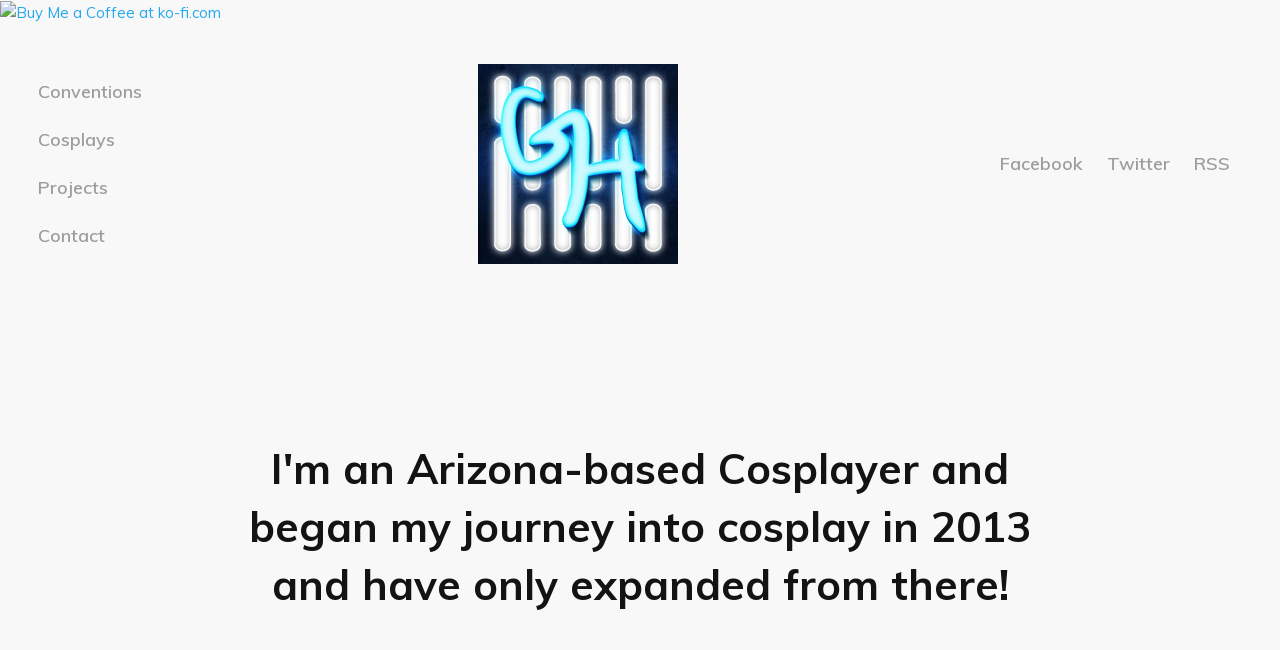

--- FILE ---
content_type: text/html; charset=utf-8
request_url: https://ghcosplay.com/
body_size: 3196
content:
<!DOCTYPE html>
<html lang="en">
<head>

    <meta charset="utf-8" />
    <meta http-equiv="X-UA-Compatible" content="IE=edge" />

    <title>GH Cosplay</title>
    <meta name="HandheldFriendly" content="True" />
    <meta name="viewport" content="width=device-width, initial-scale=1.0" />

    <link rel="stylesheet" type="text/css" href="/assets/built/screen.css?v=e4b5cab964" />

    <meta name="description" content="A space for all things GH Cosplay. Blogs, Pictures, Progress Updates." />
    <link rel="icon" href="/favicon.png" type="image/png" />
    <link rel="canonical" href="https://ghcosplay.com/" />
    <meta name="referrer" content="no-referrer-when-downgrade" />
    <link rel="next" href="https://ghcosplay.com/page/2/" />
    
    <meta property="og:site_name" content="GH Cosplay" />
    <meta property="og:type" content="website" />
    <meta property="og:title" content="GH Cosplay" />
    <meta property="og:description" content="A space for all things GH Cosplay. Blogs, Pictures, Progress Updates." />
    <meta property="og:url" content="https://ghcosplay.com/" />
    <meta property="og:image" content="https://ghcosplay.com/content/images/2020/12/IMG_6979-1.JPG" />
    <meta property="article:publisher" content="https://www.facebook.com/ghcosplay" />
    <meta name="twitter:card" content="summary_large_image" />
    <meta name="twitter:title" content="GH Cosplay" />
    <meta name="twitter:description" content="A space for all things GH Cosplay. Blogs, Pictures, Progress Updates." />
    <meta name="twitter:url" content="https://ghcosplay.com/" />
    <meta name="twitter:image" content="https://ghcosplay.com/content/images/2020/12/IMG_6981-1.JPG" />
    <meta name="twitter:site" content="@gh_cosplay" />
    <meta property="og:image:width" content="2000" />
    <meta property="og:image:height" content="1500" />
    
    <script type="application/ld+json">
{
    "@context": "https://schema.org",
    "@type": "WebSite",
    "publisher": {
        "@type": "Organization",
        "name": "GH Cosplay",
        "url": "https://ghcosplay.com/",
        "logo": {
            "@type": "ImageObject",
            "url": "https://ghcosplay.com/content/images/2022/04/75bfabfd-c8c2-4d08-be50-c13a9536798f-1.png",
            "width": 60,
            "height": 60
        }
    },
    "url": "https://ghcosplay.com/",
    "mainEntityOfPage": {
        "@type": "WebPage",
        "@id": "https://ghcosplay.com/"
    },
    "description": "A space for all things GH Cosplay. Blogs, Pictures, Progress Updates."
}
    </script>

    <meta name="generator" content="Ghost 3.40" />
    <link rel="alternate" type="application/rss+xml" title="GH Cosplay" href="https://ghcosplay.com/rss/" />
    <a href='https://ko-fi.com/P5P735L4R' target='_blank'><img height='36' style='border:0px;height:36px;' src='https://cdn.ko-fi.com/cdn/kofi1.png?v=2' border='0' alt='Buy Me a Coffee at ko-fi.com' /></a>

<style>
  nav { font-size: 18px; 
    }
.site-head-logo img {
    width: 25%;
    height: auto;
    margin: 0 auto;
}
@media only screen and (max-width: 850px) {
    .site-head-logo img {
        width: 30px;
    }
} 
  .social-links { font-size: 18px; 
    }
</style>

<!-- Global site tag (gtag.js) - Google Analytics -->

<script async src="https://www.googletagmanager.com/gtag/js?id=G-Y8W7QLVMW7"></script>

<script>

  window.dataLayer = window.dataLayer || [];

  function gtag(){dataLayer.push(arguments);}

  gtag('js', new Date());

  gtag('config', 'G-Y8W7QLVMW7');

</script>

</head>
<body class="home-template">

    <div class="site-wrapper">

        <header class="site-head">
            <div class="site-head-container">
                <a class="nav-burger" href="#">
                    <div class="hamburger hamburger--collapse" aria-label="Menu" role="button" aria-controls="navigation">
                        <div class="hamburger-box">
                            <div class="hamburger-inner"></div>
                        </div>
                    </div>
                </a>
                <nav id="swup" class="site-head-left">
                    <ul class="nav">
    <li class="nav-conventions"><a href="https://ghcosplay.com/Conventions-attended/">Conventions</a></li>
    <li class="nav-cosplays"><a href="https://ghcosplay.com/Cosplays/">Cosplays</a></li>
    <li class="nav-projects"><a href="https://ghcosplay.com/projects/">Projects</a></li>
    <li class="nav-contact"><a href="https://ghcosplay.com/contact/">Contact</a></li>
</ul>

                </nav>
                <div class="site-head-center">
                    <a class="site-head-logo" href="https://ghcosplay.com"><img src="/content/images/2022/04/75bfabfd-c8c2-4d08-be50-c13a9536798f-1.png" alt="GH Cosplay" /></a>
                </div>
                <div class="site-head-right">
                    <div class="social-links">
                        <a href="https://www.facebook.com/ghcosplay" title="Facebook" target="_blank" rel="noopener">Facebook</a>
                        <a href="https://twitter.com/gh_cosplay" title="Twitter" target="_blank" rel="noopener">Twitter</a>
                        <a href="https://feedly.com/i/subscription/feed/https://ghcosplay.com/rss/" title="RSS" target="_blank" rel="noopener">RSS</a>
                    </div>
                </div>
            </div>
        </header>

        <main id="site-main" class="site-main">
            <div id="swup" class="transition-fade">

            
    <header class="page-head">
        <h2 class="page-head-title">I&#x27;m an Arizona-based Cosplayer and began my journey into cosplay in 2013 and have only expanded from there!</h2>
    </header>

<div class="post-feed">

        
<article class="post-card post tag-2023 tag-x-men tag-multiple-man with-image" style="background-image: url(/content/images/size/w1200/2024/01/PXL_20230901_145941833.jpg)">
    <a class="post-card-link" href="/multiple-man/">
        <div class="post-card-content">
            <h2 class="post-card-title">Multiple Man</h2>
        </div>
    </a>
</article>


        
<article class="post-card post tag-2023 tag-x-men tag-magneto with-image" style="background-image: url(/content/images/size/w1200/2024/01/1I3A8929-Enhanced-NR.jpg)">
    <a class="post-card-link" href="/magneto/">
        <div class="post-card-content">
            <h2 class="post-card-title">Magneto</h2>
        </div>
    </a>
</article>


        
<article class="post-card post tag-2023 tag-garrus-vakarian tag-mass-effect post-card-large with-image" style="background-image: url(/content/images/size/w2000/2024/01/IMG_4803-2.jpg)">
    <a class="post-card-link" href="/garrus-vakarian/">
        <div class="post-card-content">
            <h2 class="post-card-title">Garrus Vakarian</h2>
        </div>
    </a>
</article>


        
<article class="post-card post tag-spider-man tag-2023 with-image" style="background-image: url(/content/images/size/w1200/2024/01/PXL_20230803_224925188.jpg)">
    <a class="post-card-link" href="/spider-man/">
        <div class="post-card-content">
            <h2 class="post-card-title">Spider-Man</h2>
        </div>
    </a>
</article>


        
<article class="post-card post with-image" style="background-image: url(/content/images/size/w1200/2022/06/photo_2022-06-09_12-33-41--3-.jpg)">
    <a class="post-card-link" href="/alexsandr-kallus/">
        <div class="post-card-content">
            <h2 class="post-card-title">Alexsandr Kallus</h2>
        </div>
    </a>
</article>


        
<article class="post-card post tag-farscape tag-john-crichton post-card-large with-image" style="background-image: url(/content/images/size/w2000/2022/04/IMG_8460.JPG)">
    <a class="post-card-link" href="/john-crichton/">
        <div class="post-card-content">
            <h2 class="post-card-title">John Crichton</h2>
        </div>
    </a>
</article>


        
<article class="post-card post tag-obi-wan with-image" style="background-image: url(/content/images/size/w1200/2022/04/IMG_7754.JPG)">
    <a class="post-card-link" href="/obi-wan-kenobi/">
        <div class="post-card-content">
            <h2 class="post-card-title">Obi-Wan Kenobi</h2>
        </div>
    </a>
</article>


        
<article class="post-card post with-image" style="background-image: url(/content/images/size/w1200/2020/12/IMG_20200530_111335851_HDR.jpg)">
    <a class="post-card-link" href="/nora-valkyrie/">
        <div class="post-card-content">
            <h2 class="post-card-title">Nora Valkyrie</h2>
        </div>
    </a>
</article>


        
<article class="post-card post post-card-large with-image" style="background-image: url(/content/images/size/w2000/2020/12/IMG_20200227_224129275.jpg)">
    <a class="post-card-link" href="/screenslaver/">
        <div class="post-card-content">
            <h2 class="post-card-title">Screenslaver</h2>
        </div>
    </a>
</article>


        
<article class="post-card post with-image" style="background-image: url(/content/images/size/w1200/2020/12/IMG_6981.JPG)">
    <a class="post-card-link" href="/cal-kestis/">
        <div class="post-card-content">
            <h2 class="post-card-title">Cal Kestis</h2>
        </div>
    </a>
</article>


        
<article class="post-card post with-image" style="background-image: url(/content/images/size/w1200/2020/12/IMG_0680.JPG)">
    <a class="post-card-link" href="/joker-the-dark-knight-heist/">
        <div class="post-card-content">
            <h2 class="post-card-title">Joker (The Dark Knight - Heist)</h2>
        </div>
    </a>
</article>


        
<article class="post-card post post-card-large with-image" style="background-image: url(/content/images/size/w2000/2020/12/IMG_9890.JPG)">
    <a class="post-card-link" href="/remus-lupin/">
        <div class="post-card-content">
            <h2 class="post-card-title">Remus Lupin</h2>
        </div>
    </a>
</article>


        
<article class="post-card post with-image" style="background-image: url(/content/images/size/w1200/2020/12/IMG_8177.png)">
    <a class="post-card-link" href="/general-kenobi/">
        <div class="post-card-content">
            <h2 class="post-card-title">General Kenobi</h2>
        </div>
    </a>
</article>


        
<article class="post-card post with-image" style="background-image: url(/content/images/size/w1200/2020/12/IMG_20180617_100402596.jpg)">
    <a class="post-card-link" href="/chestburster/">
        <div class="post-card-content">
            <h2 class="post-card-title">Chestburster</h2>
        </div>
    </a>
</article>


        
<article class="post-card post post-card-large with-image" style="background-image: url(/content/images/size/w2000/2020/12/DSCN8729blur--2-.JPG)">
    <a class="post-card-link" href="/kylo-ren-scarred/">
        <div class="post-card-content">
            <h2 class="post-card-title">Kylo Ren (Scarred)</h2>
        </div>
    </a>
</article>

</div>



            </div>
        </main>

        <footer class="site-foot">
            &copy; 2026 <a href="https://ghcosplay.com">GH Cosplay</a> &mdash; Published with <a href="https://ghost.org" target="_blank" rel="noopener">Ghost</a>
        </footer>

    </div>

<script async src="/assets/fslightbox.js?v=e4b5cab964"></script>
<script>
	try {
		let images;
	}
	catch(err) {
		console.log(err);
	}
	images = document.querySelectorAll('.kg-image-card img, .kg-gallery-card img');

    // Lightbox function
    images.forEach(function (image) {
    var wrapper = document.createElement('a');
    wrapper.setAttribute('data-no-swup', '');
    wrapper.setAttribute('data-fslightbox', '');
    wrapper.setAttribute('href', image.src);
    wrapper.setAttribute('aria-label', 'Click for Lightbox');
    image.parentNode.insertBefore(wrapper, image.parentNode.firstChild);
    wrapper.appendChild(image);
    });

    refreshFsLightbox();
</script>


    <script src="/assets/built/swup.js?v=e4b5cab964" data-swup-ignore-script></script>
    <script src="/assets/built/infinitescroll.js?v=e4b5cab964" data-swup-ignore-script></script>
    <script
        src="https://code.jquery.com/jquery-3.2.1.min.js"
        integrity="sha256-hwg4gsxgFZhOsEEamdOYGBf13FyQuiTwlAQgxVSNgt4="
        crossorigin="anonymous">
    </script>

    <div id="swup">
        

        
    </div>

    <script data-swup-ignore-script>
        $(document).ready(function () {
            // Mobile Menu Trigger
            $('.nav-burger').click(function () {
                $('body').toggleClass('site-head-open');
            });
        });

        // Initiate Swup transitions
        var swup = new Swup({
            plugins: [new SwupHeadPlugin(), new SwupScriptsPlugin()],
        });
        document.addEventListener('swup:contentReplaced', event => {
            window.scrollTo(0, 0);
            initInfiniteScroll(window, document);
            $('body').removeClass('site-head-open');
        });
    </script>

</body>
</html>
